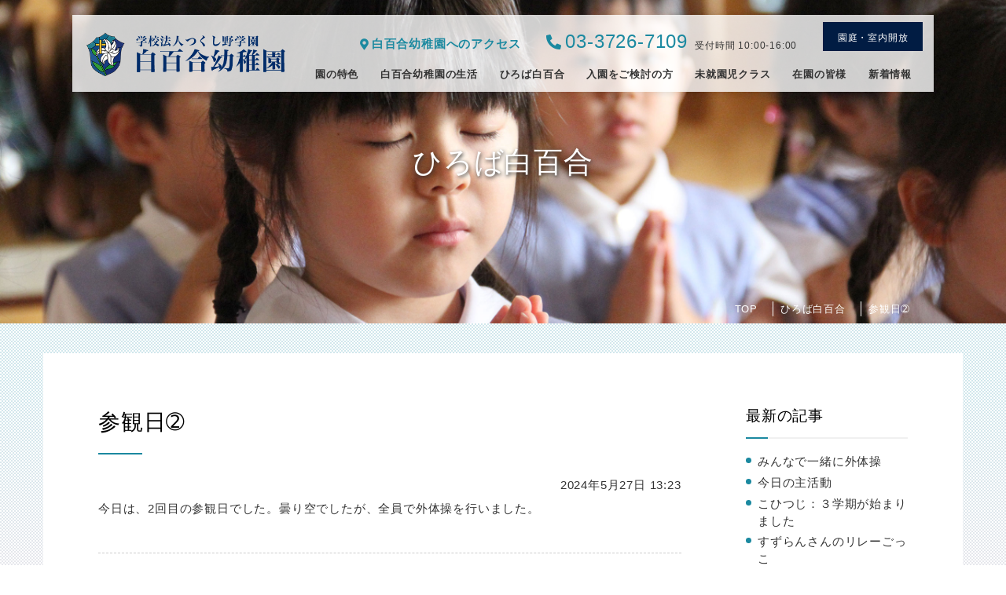

--- FILE ---
content_type: text/html; charset=utf-8
request_url: https://shirayurikg.ed.jp/hiroba/post-346.html
body_size: 4475
content:
<!DOCTYPE html>
<html>
	<head prefix="og: https://ogp.me/ns# fb: https://ogp.me/ns/fb# website: https://ogp.me/ns/website#">
		<meta charset="utf-8">
		<meta http-equiv="X-UA-Compatible" content="IE=edge">
		<meta name="viewport" content="width=device-width, initial-scale=1.0">
		<meta name="format-detection" content="email=no,telephone=no,address=no">
		<title>参観日➁｜ひろば白百合｜学校法人つくし野学園 白百合幼稚園 公式ホームページ</title>
		<meta name="keywords" content="白百合幼稚園,東京都,大田区,幼稚園,カトリック,ひろば白百合">
		<meta name="description" content="参観日➁">
		<meta name="robots" content="index,follow">

		<meta property="og:description" content="参観日➁">
		<meta property="og:title" content="ひろば白百合">
		<meta property="og:image" content="https://shirayurikg.ed.jp/common/img/ogp-image.png">
		<meta property="og:type" content="artcle">
		<meta property="og:url" content="https://shirayurikg.ed.jp/hiroba/post-346.html">

		<link rel="apple-touch-icon" sizes="180x180" href="/common/favicon/apple-touch-icon.png">
		<link rel="icon" type="image/png" sizes="32x32" href="/common/favicon/favicon-32x32.png">
		<link rel="icon" type="image/png" sizes="16x16" href="/common/favicon/favicon-16x16.png">
		<link rel="manifest" href="/common/favicon/site.webmanifest">
		<link rel="mask-icon" href="/common/favicon/safari-pinned-tab.svg" color="#5bbad5">
		<meta name="msapplication-TileColor" content="#da532c">
		<meta name="theme-color" content="#ffffff">
		<script src="https://cdnjs.cloudflare.com/ajax/libs/jquery/3.3.1/jquery.min.js" integrity="sha256-FgpCb/KJQlLNfOu91ta32o/NMZxltwRo8QtmkMRdAu8=" crossorigin="anonymous"></script>
		<link rel="stylesheet" href="https://cdnjs.cloudflare.com/ajax/libs/font-awesome/5.13.0/css/all.min.css" integrity="sha256-h20CPZ0QyXlBuAw7A+KluUYx/3pK+c7lYEpqLTlxjYQ=" crossorigin="anonymous" />
		<link rel="stylesheet" href="https://cdnjs.cloudflare.com/ajax/libs/meyer-reset/2.0/reset.min.css" integrity="sha256-gvEnj2axkqIj4wbYhPjbWV7zttgpzBVEgHub9AAZQD4=" crossorigin="anonymous" />

		<link rel="stylesheet" href="/common/css/blog-style.css" media="screen">
	</head>
	<body id="blogs">
			<header>
			<div id="header-nav">
				<h1 class="logo"><a href="/"><img src="/common/img/logo.png" alt="学校法人つくし野学園 白百合幼稚園"></a></h1>
				<ul class="util-menu">
					<li class="access"><a href="/admission/#sec08">白百合幼稚園へのアクセス</a></li>
					<li class="tel"><a href="tel:03-3726-7109">03-3726-7109</a><span>受付時間 10:00-16:00</span></li>
					<li class="inquiry"><a href="/admission/#sec05">園庭・室内開放</a></li>
				</ul>
				<nav>
					<input type="checkbox" id="menu-navbtn">
					<label id="navibtn" for="menu-navbtn">
						<span>
							<span></span>
							<span></span>
							<span></span>
						</span>
					</label>
					<div class="menu-wrapper">
						<div class="menu-wrapper-scroll">
							<ul class="gnav">
                				<li><a href="/feature/">園の特色</a></li>
                				<li><a href="/life/">白百合幼稚園の生活</a></li>
                				<li><a href="/hiroba/">ひろば白百合</a></li>
                				<li><a href="/admission/">入園をご検討の方</a></li>
                				<li><a href="/kohitsuji/">未就園児クラス</a></li>
                				<li><a href="/parents/">在園の皆様</a></li>
               					<li><a href="/index.html#top-sec03">新着情報</a></li>
							</ul>
						</div>
					</div>
				</nav>
			</div>
		</header>

		<main>
			<div id="hero">
				<h1>ひろば白百合</h1>
				<ul class="breadcrumb">
					<li><a href="/">TOP</a></li>
					<li><a href="/hiroba/">ひろば白百合</a></li>
					<li>参観日➁</li>
				</ul>
			</div><!-- /hero-->

        	<section>
            	<div class="section-body">
            	<div class="section-inner">
					<div class="main">
                    <section class="articleWrap">
    <article class="article">
        <h1 class="blog_tit01"><a href="https://shirayurikg.ed.jp/hiroba/post-346.html">参観日➁</a></h1>
        <div class="article__dateWrap">
          <span class="article__date">2024年5月27日 13:23</span>
          <span class="article__category">
                      </span>
        </div>
      <div class="article__text"><p>今日は、2回目の参観日でした。曇り空でしたが、全員で外体操を行いました。</p><hr/><div class="mt-be-columns col3" style="display: flex"><div class='mt-be-column'><figure class="mt-figure mt-figure-center"><img src="https://shirayurikg.ed.jp/hiroba/.assets/thumbnail/P5270001-320wri.jpg" alt="" width="320" height="240" class="asset asset-image mt-image-center" style="max-width:100%;height:auto;display:block;margin-left:auto;margin-right:auto"/><figcaption>小組さんも上手に並べるようになりました。</figcaption></figure></div><div class='mt-be-column'><figure class="mt-figure mt-figure-center"><img src="https://shirayurikg.ed.jp/hiroba/.assets/thumbnail/P5270005-320wri.jpg" alt="" width="320" height="" class="asset asset-image mt-image-center" style="max-width:100%;height:auto;display:block;margin-left:auto;margin-right:auto"/><figcaption>体操をするのでお友だちとの間を少し開けます。</figcaption></figure></div><div class='mt-be-column'><figure class="mt-figure mt-figure-center"><img src="https://shirayurikg.ed.jp/hiroba/.assets/thumbnail/P5270022-320wri.jpg" alt="" width="320" height="240" class="asset asset-image mt-image-center" style="max-width:100%;height:auto;display:block;margin-left:auto;margin-right:auto"/><figcaption>お母さまたちは、後ろから参観です。</figcaption></figure></div></div><hr/><div class="mt-be-columns col3" style="display: flex"><div class='mt-be-column'><p><img src="https://shirayurikg.ed.jp/hiroba/.assets/thumbnail/P5270019-320wri.jpg" alt="" width="320" height="240" class="asset asset-image mt-image-center" style="max-width:100%;height:auto;display:block;margin-left:auto;margin-right:auto"/></p></div><div class='mt-be-column'><p><img src="https://shirayurikg.ed.jp/hiroba/.assets/thumbnail/P5270021-320wri.jpg" alt="" width="320" height="240" class="asset asset-image mt-image-center" style="max-width:100%;height:auto;display:block;margin-left:auto;margin-right:auto"/></p></div><div class='mt-be-column'><p><img src="https://shirayurikg.ed.jp/hiroba/.assets/thumbnail/P5270007-320wri.jpg" alt="" width="320" height="240" class="asset asset-image mt-image-center" style="max-width:100%;height:auto;display:block;margin-left:auto;margin-right:auto"/></p></div></div><hr/><p>外体操が終わってクラスにもどり朝の会がありました。たんぽぽ組さんの様子です。</p><div class="mt-be-columns col3" style="display: flex"><div class='mt-be-column'><figure class="mt-figure mt-figure-center"><img src="https://shirayurikg.ed.jp/hiroba/.assets/thumbnail/P5270027-320wri.jpg" alt="" width="320" height="240" class="asset asset-image mt-image-center" style="max-width:100%;height:auto;display:block;margin-left:auto;margin-right:auto"/><figcaption>お祈りをする前に手あそびをしていました。</figcaption></figure></div><div class='mt-be-column'><p><img src="https://shirayurikg.ed.jp/hiroba/.assets/thumbnail/P5270028-320wri.jpg" alt="" width="320" height="240" class="asset asset-image mt-image-center" style="max-width:100%;height:auto;display:block;margin-left:auto;margin-right:auto"/></p></div><div class='mt-be-column'><p><img src="https://shirayurikg.ed.jp/hiroba/.assets/thumbnail/P5270029-320wri.jpg" alt="" width="320" height="240" class="asset asset-image mt-image-center" style="max-width:100%;height:auto;display:block;margin-left:auto;margin-right:auto"/></p></div></div><hr/><div class="mt-be-columns col3" style="display: flex"><div class='mt-be-column'><figure class="mt-figure" style="display:inline-block"><img src="https://shirayurikg.ed.jp/hiroba/.assets/thumbnail/P5270039-320wri.jpg" alt="" width="320" height="240" class="asset asset-image" style="max-width:100%;height:auto"/><figcaption>お当番さんは前でお祈りをします。</figcaption></figure></div><div class='mt-be-column'><figure class="mt-figure mt-figure-center"><img src="https://shirayurikg.ed.jp/hiroba/.assets/thumbnail/P5270036-320wri.jpg" alt="" width="320" height="240" class="asset asset-image mt-image-center" style="max-width:100%;height:auto;display:block;margin-left:auto;margin-right:auto"/><figcaption>神さま今日も一日お守りください。</figcaption></figure></div><div class='mt-be-column'><figure class="mt-figure mt-figure-center"><img src="https://shirayurikg.ed.jp/hiroba/.assets/thumbnail/P5270044-320wri.jpg" alt="" width="320" height="240" class="asset asset-image mt-image-center" style="max-width:100%;height:auto;display:block;margin-left:auto;margin-right:auto"/><figcaption>ろうそくに灯した火を消します。</figcaption></figure></div></div><hr/><div class="mt-be-columns col3" style="display: flex"><div class='mt-be-column'><figure class="mt-figure mt-figure-center"><img src="https://shirayurikg.ed.jp/hiroba/.assets/thumbnail/P5270046-320wri.jpg" alt="" width="320" height="240" class="asset asset-image mt-image-center" style="max-width:100%;height:auto;display:block;margin-left:auto;margin-right:auto"/><figcaption>朝のご挨拶。おはようございます。</figcaption></figure></div><div class='mt-be-column'><figure class="mt-figure mt-figure-center"><img src="https://shirayurikg.ed.jp/hiroba/.assets/thumbnail/P5270049-320wri.jpg" alt="" width="320" height="240" class="asset asset-image mt-image-center" style="max-width:100%;height:auto;display:block;margin-left:auto;margin-right:auto"/><figcaption>先生がお名前を呼び元気よくお返事です。そして好きな遊びを発表していました。</figcaption></figure></div><div class='mt-be-column'><p><img src="https://shirayurikg.ed.jp/hiroba/.assets/thumbnail/P5270048-320wri.jpg" alt="" width="320" height="240" class="asset asset-image mt-image-center" style="max-width:100%;height:auto;display:block;margin-left:auto;margin-right:auto"/></p></div></div><hr/><p>子どもたちは、お母さんが来てくれたことが嬉しかったようです。次の参観は、主活動を見ていただくことになっています。子どもたちは、楽しみにしています。</p></div>
    </article>
      <div class="footerNavi">
        <ul>
              <li><a href="https://shirayurikg.ed.jp/hiroba/post-345.html" class="footerNavi__prev">前の記事「マリア祭」</a></li>
              <li><a href="https://shirayurikg.ed.jp/hiroba/post-347.html" class="footerNavi__next">次の記事「中大組さんのお弁当」</a></li>
        </ul>
      </div>
</section>
                	</div>
                	<div class="sidebar">
                    <aside>
  <div class="sidebarWrap">
       <section class="sidebar__module sidebar__latest">
        <h2 class="sidebar__label">最新の記事</h2>
        <ul>
                    <li><a href="https://shirayurikg.ed.jp/hiroba/post-515.html">みんなで一緒に外体操</a></li>
                    <li><a href="https://shirayurikg.ed.jp/hiroba/post-514.html">今日の主活動</a></li>
                    <li><a href="https://shirayurikg.ed.jp/hiroba/3.html">こひつじ：３学期が始まりました</a></li>
                    <li><a href="https://shirayurikg.ed.jp/hiroba/post-513.html">すずらんさんのリレーごっこ</a></li>
                    <li><a href="https://shirayurikg.ed.jp/hiroba/post-512.html">小組さんの商店街お散歩</a></li>
                  </ul>
      </section>
    
                <section class="sidebar__module sidebar__archive">
        <h2 class="sidebar__label">月別アーカイブ</h2>
        <ul>
                <li><a href='https://shirayurikg.ed.jp/hiroba/2026/01/'>2026年1月 (5)</a></li>
                          <li><a href='https://shirayurikg.ed.jp/hiroba/2025/12/'>2025年12月 (12)</a></li>
                          <li><a href='https://shirayurikg.ed.jp/hiroba/2025/11/'>2025年11月 (7)</a></li>
                          <li><a href='https://shirayurikg.ed.jp/hiroba/2025/10/'>2025年10月 (7)</a></li>
                          <li><a href='https://shirayurikg.ed.jp/hiroba/2025/09/'>2025年9月 (9)</a></li>
                          <li><a href='https://shirayurikg.ed.jp/hiroba/2025/07/'>2025年7月 (15)</a></li>
                          <li><a href='https://shirayurikg.ed.jp/hiroba/2025/06/'>2025年6月 (11)</a></li>
                          <li><a href='https://shirayurikg.ed.jp/hiroba/2025/05/'>2025年5月 (11)</a></li>
                          <li><a href='https://shirayurikg.ed.jp/hiroba/2025/04/'>2025年4月 (6)</a></li>
                          <li><a href='https://shirayurikg.ed.jp/hiroba/2025/03/'>2025年3月 (3)</a></li>
                          <li><a href='https://shirayurikg.ed.jp/hiroba/2025/02/'>2025年2月 (15)</a></li>
                          <li><a href='https://shirayurikg.ed.jp/hiroba/2025/01/'>2025年1月 (13)</a></li>
                          <li><a href='https://shirayurikg.ed.jp/hiroba/2024/12/'>2024年12月 (9)</a></li>
                          <li><a href='https://shirayurikg.ed.jp/hiroba/2024/11/'>2024年11月 (15)</a></li>
                          <li><a href='https://shirayurikg.ed.jp/hiroba/2024/10/'>2024年10月 (14)</a></li>
                          <li><a href='https://shirayurikg.ed.jp/hiroba/2024/09/'>2024年9月 (15)</a></li>
                          <li><a href='https://shirayurikg.ed.jp/hiroba/2024/08/'>2024年8月 (8)</a></li>
                          <li><a href='https://shirayurikg.ed.jp/hiroba/2024/07/'>2024年7月 (10)</a></li>
                          <li><a href='https://shirayurikg.ed.jp/hiroba/2024/06/'>2024年6月 (19)</a></li>
                          <li><a href='https://shirayurikg.ed.jp/hiroba/2024/05/'>2024年5月 (21)</a></li>
                          <li><a href='https://shirayurikg.ed.jp/hiroba/2024/04/'>2024年4月 (12)</a></li>
              </ul>
      </section>
          
       
  </div>
</aside>

                	</div>
            	</div>
            	</div>
			</section>

			<div id="f-menu">
				<ul>
					<li class="access"><a href="/admission/#sec08"><span>アクセス</span></a></li>
					<li class="tel"><a href="tel:03-3726-7109"><span>電話</span></a></li>
					<li class="inquiry"><a href="https://cgi2.netty.ne.jp/e-apply/shirayurikg2/app/regist/?query=5c4f6de8dac62f835693ab1ab6a235cb4163a297&course_num=1" target="_blank"><span>お問い合わせ</span></a></li>
				</ul>
			</div>
		</main>
		<footer>
			<div class="footer-inner">
				<p class="mark"><img src="/common/img/mark_foot.png" alt=""></p>
				<p class="name"><span>学校法人つくし野学園</span>白百合幼稚園</p>
				<p class="add">〒145-0064 東京都大田区上池台4-7-5</p>
				<p class="btninq"><a href="https://cgi2.netty.ne.jp/e-apply/shirayurikg2/app/regist/?query=5c4f6de8dac62f835693ab1ab6a235cb4163a297&course_num=1" target="_blank"><span>お問い合わせ</span></a></p>
				<ul class="footer-map">
                	<li><a href="/feature/">園の特色</a></li>
                	<li><a href="/life/">白百合幼稚園の生活</a></li>
                	<li><a href="/hiroba/">ひろば白百合</a></li>
                	<li><a href="/admission/">入園をご検討の方</a></li>
                	<li><a href="/kohitsuji/">未就園児クラス</a></li>
                	<li><a href="/parents/">在園の皆様</a></li>
               		<li><a href="/recruit/">採用情報</a></li>
				</ul>
				<ul class="footer-util">
                	<li><a href="/.assets/gakko-hyoka2023.pdf" target="_blank">学校評価</a></li>
					<li><a href="/admission/#sec08">アクセス</a></li>
					<li><a href="/sitemap.html">サイトマップ</a></li>
					<li><a href="/privacy.html">個人情報保護</a></li>
				</ul>
			</div>
			<p id="copyright">&copy;2022 Shirayuri Kindergarten</p>
		</footer>
		<script src="https://code.jquery.com/jquery-3.6.0.min.js" integrity="sha256-/xUj+3OJU5yExlq6GSYGSHk7tPXikynS7ogEvDej/m4=" crossorigin="anonymous"></script>
		<script type="text/javascript" src="/common/js/jquery-modal-video.min.js"></script>
		<script defer src="/common/js/svgxuse.js"></script>
		<script defer src="/common/js/common.js"></script>
		<link rel="stylesheet" href="https://cdnjs.cloudflare.com/ajax/libs/Swiper/5.4.1/css/swiper.min.css" integrity="sha256-urV1luZ8JPIzBb+88vMT8qwbF8jBbHIrwQ8wTghtCOw=" crossorigin="anonymous" />
		<script src="https://cdnjs.cloudflare.com/ajax/libs/Swiper/5.4.1/js/swiper.min.js" integrity="sha256-xKd8O6CvawXs3b8ZCrfuwN9A0ISCM8bUhJC86L6A8OY=" crossorigin="anonymous" defer></script>
		<script>
		document.addEventListener("DOMContentLoaded", function () {
		  new Swiper(".swiper-container", {
			loop: true,
			autoplay: true,
		  });
		});
		</script>
		<p id="totop"><a href="#"><img src="/common/img/totop.png" alt="PAGE TOP"></a></p>
	</body>
</html>

--- FILE ---
content_type: text/css
request_url: https://shirayurikg.ed.jp/common/css/blog-style.css
body_size: 10631
content:
@charset "UTF-8";
/*////////////////////////////////////////////////////
//mixin
/*/
/*opacity 例：@include opacity(0.8);*/
/*box-shadow（ボックスシャドウ）*/
/*中央寄せ $direction x：横方向 y：縦方向 xy：縦横方向*/
/* 相対サイズ計算式 */
/*! destyle.css v2.0.2 | MIT License | https://github.com/nicolas-cusan/destyle.css */
/* Reset box-model and set borders */
/* ============================================ */
*,
::before,
::after {
  box-sizing: border-box;
  border-style: solid;
  border-width: 0;
}

/* Document */
/* ============================================ */
/**
 * 1. Correct the line height in all browsers.
 * 2. Prevent adjustments of font size after orientation changes in iOS.
 * 3. Remove gray overlay on links for iOS.
 */
html {
  line-height: 1.15;
  /* 1 */
  -webkit-text-size-adjust: 100%;
  /* 2 */
  -webkit-tap-highlight-color: transparent;
  /* 3*/
}

/* Sections */
/* ============================================ */
/**
 * Remove the margin in all browsers.
 */
body {
  margin: 0;
}

/**
 * Render the `main` element consistently in IE.
 */
main {
  display: block;
}

/* Vertical rhythm */
/* ============================================ */
p,
table,
blockquote,
address,
pre,
iframe,
form,
figure,
dl {
  margin: 0;
}

/* Headings */
/* ============================================ */
h1,
h2,
h3,
h4,
h5,
h6 {
  font-size: inherit;
  line-height: inherit;
  font-weight: inherit;
  margin: 0;
}

/* Lists (enumeration) */
/* ============================================ */
ul,
ol {
  margin: 0;
  padding: 0;
  list-style: none;
}

/* Lists (definition) */
/* ============================================ */
dt {
  font-weight: bold;
}

dd {
  margin-left: 0;
}

/* Grouping content */
/* ============================================ */
/**
 * 1. Add the correct box sizing in Firefox.
 * 2. Show the overflow in Edge and IE.
 */
hr {
  box-sizing: content-box;
  /* 1 */
  height: 0;
  /* 1 */
  overflow: visible;
  /* 2 */
  border-top-width: 1px;
  margin: 0;
  clear: both;
  color: inherit;
}

/**
 * 1. Correct the inheritance and scaling of font size in all browsers.
 * 2. Correct the odd `em` font sizing in all browsers.
 */
pre {
  font-family: monospace, monospace;
  /* 1 */
  font-size: inherit;
  /* 2 */
}

address {
  font-style: inherit;
}

/* Text-level semantics */
/* ============================================ */
/**
 * Remove the gray background on active links in IE 10.
 */
a {
  background-color: transparent;
  text-decoration: none;
  color: inherit;
}

/**
 * 1. Remove the bottom border in Chrome 57-
 * 2. Add the correct text decoration in Chrome, Edge, IE, Opera, and Safari.
 */
abbr[title] {
  text-decoration: underline;
  /* 2 */
  text-decoration: underline dotted;
  /* 2 */
}

/**
 * Add the correct font weight in Chrome, Edge, and Safari.
 */
b,
strong {
  font-weight: bolder;
}

/**
 * 1. Correct the inheritance and scaling of font size in all browsers.
 * 2. Correct the odd `em` font sizing in all browsers.
 */
code,
kbd,
samp {
  font-family: monospace, monospace;
  /* 1 */
  font-size: inherit;
  /* 2 */
}

/**
 * Add the correct font size in all browsers.
 */
small {
  font-size: 80%;
}

/**
 * Prevent `sub` and `sup` elements from affecting the line height in
 * all browsers.
 */
sub,
sup {
  font-size: 75%;
  line-height: 0;
  position: relative;
  vertical-align: baseline;
}

sub {
  bottom: -0.25em;
}

sup {
  top: -0.5em;
}

/* Embedded content */
/* ============================================ */
/**
 * Prevent vertical alignment issues.
 */
img,
embed,
object,
iframe {
  vertical-align: bottom;
}

/* Forms */
/* ============================================ */
/**
 * Reset form fields to make them styleable
 */
button,
input,
optgroup,
select,
textarea {
  -webkit-appearance: none;
  appearance: none;
  vertical-align: middle;
  color: inherit;
  font: inherit;
  background: transparent;
  padding: 0;
  margin: 0;
  outline: 0;
  border-radius: 0;
  text-align: inherit;
}

/**
 * Reset radio and checkbox appearance to preserve their look in iOS.
 */
[type=checkbox] {
  -webkit-appearance: checkbox;
  appearance: checkbox;
}

[type=radio] {
  -webkit-appearance: radio;
  appearance: radio;
}

/**
 * Show the overflow in IE.
 * 1. Show the overflow in Edge.
 */
button,
input {
  /* 1 */
  overflow: visible;
}

/**
 * Remove the inheritance of text transform in Edge, Firefox, and IE.
 * 1. Remove the inheritance of text transform in Firefox.
 */
button,
select {
  /* 1 */
  text-transform: none;
}

/**
 * Correct the inability to style clickable types in iOS and Safari.
 */
button,
[type=button],
[type=reset],
[type=submit] {
  cursor: pointer;
  -webkit-appearance: none;
  appearance: none;
}

button[disabled],
[type=button][disabled],
[type=reset][disabled],
[type=submit][disabled] {
  cursor: default;
}

/**
 * Remove the inner border and padding in Firefox.
 */
button::-moz-focus-inner,
[type=button]::-moz-focus-inner,
[type=reset]::-moz-focus-inner,
[type=submit]::-moz-focus-inner {
  border-style: none;
  padding: 0;
}

/**
 * Restore the focus styles unset by the previous rule.
 */
button:-moz-focusring,
[type=button]:-moz-focusring,
[type=reset]:-moz-focusring,
[type=submit]:-moz-focusring {
  outline: 1px dotted ButtonText;
}

/**
 * Remove arrow in IE10 & IE11
 */
select::-ms-expand {
  display: none;
}

/**
 * Remove padding
 */
option {
  padding: 0;
}

/**
 * Reset to invisible
 */
fieldset {
  margin: 0;
  padding: 0;
  min-width: 0;
}

/**
 * 1. Correct the text wrapping in Edge and IE.
 * 2. Correct the color inheritance from `fieldset` elements in IE.
 * 3. Remove the padding so developers are not caught out when they zero out
 *    `fieldset` elements in all browsers.
 */
legend {
  color: inherit;
  /* 2 */
  display: table;
  /* 1 */
  max-width: 100%;
  /* 1 */
  padding: 0;
  /* 3 */
  white-space: normal;
  /* 1 */
}

/**
 * Add the correct vertical alignment in Chrome, Firefox, and Opera.
 */
progress {
  vertical-align: baseline;
}

/**
 * Remove the default vertical scrollbar in IE 10+.
 */
textarea {
  overflow: auto;
}

/**
 * Correct the cursor style of increment and decrement buttons in Chrome.
 */
[type=number]::-webkit-inner-spin-button,
[type=number]::-webkit-outer-spin-button {
  height: auto;
}

/**
 * 1. Correct the outline style in Safari.
 */
[type=search] {
  outline-offset: -2px;
  /* 1 */
}

/**
 * Remove the inner padding in Chrome and Safari on macOS.
 */
[type=search]::-webkit-search-decoration {
  -webkit-appearance: none;
}

/**
 * 1. Correct the inability to style clickable types in iOS and Safari.
 * 2. Change font properties to `inherit` in Safari.
 */
::-webkit-file-upload-button {
  -webkit-appearance: button;
  /* 1 */
  font: inherit;
  /* 2 */
}

/**
 * Clickable labels
 */
label[for] {
  cursor: pointer;
}

/* Interactive */
/* ============================================ */
/*
 * Add the correct display in Edge, IE 10+, and Firefox.
 */
details {
  display: block;
}

/*
 * Add the correct display in all browsers.
 */
summary {
  display: list-item;
}

/*
 * Remove outline for editable content.
 */
[contenteditable] {
  outline: none;
}

/* Table */
/* ============================================ */
table {
  border-collapse: collapse;
  border-spacing: 0;
}

caption {
  text-align: left;
}

td,
th {
  vertical-align: top;
  padding: 0;
}

th {
  text-align: left;
  font-weight: bold;
}

/* Misc */
/* ============================================ */
/**
 * Add the correct display in IE 10+.
 */
template {
  display: none;
}

/**
 * Add the correct display in IE 10.
 */
[hidden] {
  display: none;
}

/* ------------------------------------------------
  フォント・文字サイズ設定
------------------------------------------------ */
html {
  font-size: 62.5%;
}

body {
  /*font size自動調整をきる*/
  -webkit-text-size-adjust: 100%;
  -moz-text-size-adjust: 100%;
  -ms-text-size-adjust: 100%;
  -o-text-size-adjust: 100%;
  text-size-adjust: 100%;
  font-family: "游ゴシック体", YuGothic, "游ゴシック Medium", "Yu Gothic Medium", "メイリオ", Meiryo, "ヒラギノ角ゴ Pro W3", "Hiragino Kaku Gothic Pro", Osaka, "ＭＳ Ｐゴシック", Arial, Helvetica, Verdana, sans-serif;
  font-size: 16px;
  font-size: 1.6rem;
  line-height: 1.2;
  color: #333333;
}
@media only screen and (max-width: 767px) {
  body {
    font-size: 12px;
    font-size: 1.2rem;
  }
}

::selection {
  background-color: #1b89a0;
  color: #fff;
}

::-moz-selection {
  background-color: #1b89a0;
  color: #fff;
}

/* ------------------------------------------------
  ベースフォント指定
------------------------------------------------ */
body {
  font-family: Meiryo, "メイリオ", Hiragino Kaku Gothic ProN, "ヒラギノ角ゴ ProN", Hiragino Kaku Gothic Pro, "ヒラギノ角ゴ Pro", sans-serif;
  letter-spacing: 0.05em;
}

/* ------------------------------------------------
  デバイスごとの表示切り分け
------------------------------------------------ */
.only-sp {
  display: none !important;
}
@media only screen and (max-width: 767px) {
  .only-sp {
    display: block !important;
  }
}

.only-pc {
  display: none !important;
}
@media print, screen and (min-width: 1100px) {
  .only-pc {
    display: block !important;
  }
}

.only-tablet {
  display: none !important;
}
@media only screen and (min-width: 768px) and (max-width: 1099px) {
  .only-tablet {
    display: block !important;
  }
}

@media only screen and (max-width: 767px) {
  .no-sp {
    display: none !important;
  }
}

@media print, screen and (min-width: 1100px) {
  .no-pc {
    display: none !important;
  }
}

@media only screen and (min-width: 768px) and (max-width: 1099px) {
  .no-tablet {
    display: none !important;
  }
}

/* ------------------------------------------------
	svg sprite
------------------------------------------------ */
.icon {
  display: inline-block;
  width: 1em;
  height: 1.1em;
  stroke-width: 0;
  stroke: currentColor;
  fill: currentColor;
}

/* ------------------------------------------------
	tel
------------------------------------------------ */
@media print, screen and (min-width: 768px) {
  a[href*="tel:"] {
    pointer-events: none;
    cursor: default;
    text-decoration: none;
  }
}
/* ------------------------------------------------
	utility margin class
------------------------------------------------ */
.mt0 {
  margin-top: 0 !important;
}

.mt5 {
  margin-top: 5px !important;
}

.mt10 {
  margin-top: 10px !important;
}

.mt15 {
  margin-top: 15px !important;
}

.mt20 {
  margin-top: 20px !important;
}

.mt25 {
  margin-top: 25px !important;
}

.mt30 {
  margin-top: 30px !important;
}

.mt35 {
  margin-top: 35px !important;
}

.mt40 {
  margin-top: 40px !important;
}

.mt45 {
  margin-top: 45px !important;
}

.mt50 {
  margin-top: 50px !important;
}

.mt55 {
  margin-top: 55px !important;
}

.mt60 {
  margin-top: 60px !important;
}

.mt65 {
  margin-top: 65px !important;
}

.mt70 {
  margin-top: 70px !important;
}

.mt75 {
  margin-top: 75px !important;
}

.mt80 {
  margin-top: 80px !important;
}

.mt85 {
  margin-top: 85px !important;
}

.mt90 {
  margin-top: 90px !important;
}

.mt95 {
  margin-top: 95px !important;
}

.mt100 {
  margin-top: 100px !important;
}

.mt110 {
  margin-top: 110px !important;
}

.mb0 {
  margin-bottom: 0 !important;
}

.mb5 {
  margin-bottom: 5px !important;
}

.mb10 {
  margin-bottom: 10px !important;
}

.mb15 {
  margin-bottom: 15px !important;
}

.mb20 {
  margin-bottom: 20px !important;
}

.mb25 {
  margin-bottom: 25px !important;
}

.mb30 {
  margin-bottom: 30px !important;
}

.mb35 {
  margin-bottom: 35px !important;
}

.mb40 {
  margin-bottom: 40px !important;
}

.mb45 {
  margin-bottom: 45px !important;
}

.mb50 {
  margin-bottom: 50px !important;
}

.mb55 {
  margin-bottom: 55px !important;
}

.mb60 {
  margin-bottom: 60px !important;
}

.mb65 {
  margin-bottom: 65px !important;
}

.mb70 {
  margin-bottom: 70px !important;
}

.mb75 {
  margin-bottom: 75px !important;
}

.mb80 {
  margin-bottom: 80px !important;
}

.mb85 {
  margin-bottom: 85px !important;
}

.mb90 {
  margin-bottom: 90px !important;
}

.mb95 {
  margin-bottom: 95px !important;
}

.mb100 {
  margin-bottom: 100px !important;
}

.ml0 {
  margin-left: 0 !important;
}

.ml5 {
  margin-left: 5px !important;
}

.ml10 {
  margin-left: 10px !important;
}

.ml15 {
  margin-left: 15px !important;
}

.ml20 {
  margin-left: 20px !important;
}

.ml25 {
  margin-left: 25px !important;
}

.ml30 {
  margin-left: 30px !important;
}

.ml35 {
  margin-left: 35px !important;
}

.ml40 {
  margin-left: 40px !important;
}

.ml45 {
  margin-left: 45px !important;
}

.ml50 {
  margin-left: 50px !important;
}

.ml55 {
  margin-left: 55px !important;
}

.ml60 {
  margin-left: 60px !important;
}

.ml65 {
  margin-left: 65px !important;
}

.ml70 {
  margin-left: 70px !important;
}

.ml75 {
  margin-left: 75px !important;
}

.ml80 {
  margin-left: 80px !important;
}

.ml85 {
  margin-left: 85px !important;
}

.ml90 {
  margin-left: 90px !important;
}

.ml95 {
  margin-left: 95px !important;
}

.ml100 {
  margin-left: 100px !important;
}

.mr0 {
  margin-right: 0 !important;
}

.mr5 {
  margin-right: 5px !important;
}

.mr10 {
  margin-right: 10px !important;
}

.mr15 {
  margin-right: 15px !important;
}

.mr20 {
  margin-right: 20px !important;
}

.mr25 {
  margin-right: 25px !important;
}

.mr30 {
  margin-right: 30px !important;
}

.mr35 {
  margin-right: 35px !important;
}

.mr40 {
  margin-right: 40px !important;
}

.mr45 {
  margin-right: 45px !important;
}

.mr50 {
  margin-right: 50px !important;
}

.mr55 {
  margin-right: 55px !important;
}

.mr60 {
  margin-right: 60px !important;
}

.mr65 {
  margin-right: 65px !important;
}

.mr70 {
  margin-right: 70px !important;
}

.mr75 {
  margin-right: 75px !important;
}

.mr80 {
  margin-right: 80px !important;
}

.mr85 {
  margin-right: 85px !important;
}

.mr90 {
  margin-right: 90px !important;
}

.mr95 {
  margin-right: 95px !important;
}

.mr100 {
  margin-right: 100px !important;
}

.pt0 {
  padding-top: 0 !important;
}

.alignC {
  text-align: center !important;
}

.alignR {
  text-align: right !important;
}

.alignL {
  text-align: left !important;
}

/* ------------------------------------------------
  ヘッダー・グローバルナビPC
------------------------------------------------ */
@media print, screen and (min-width: 1100px) {
  header {
    position: fixed;
    top: 1.4641288433vw;
    left: 7.1742313324vw;
    width: 85.6515373353vw;
    background-color: rgba(255, 255, 255, 0.8);
    box-shadow: 0 0 7px 3px rgba(0, 0, 0, 0.09);
    z-index: 999;
  }
}
@media print, screen and (min-width: 1100px) and (min-width: 1367px) {
  header {
    top: 20px;
    left: 50%;
    transform: translateX(-50%);
    width: 1170px;
  }
}
@media print, screen and (min-width: 1100px) {
  header #header-nav {
    position: relative;
    width: 100%;
  }
  header #header-nav input, header #header-nav label {
    display: none;
  }
  header #header-nav h1.logo {
    position: absolute;
    top: 50%;
    transform: translateY(-50%);
    left: 1.0980966325vw;
    max-width: 20.4978038067vw;
  }
}
@media print, screen and (min-width: 1100px) and (min-width: 1367px) {
  header #header-nav h1.logo {
    left: 15px;
    max-width: 280px;
  }
}
@media print, screen and (min-width: 1100px) {
  header #header-nav h1.logo img {
    max-width: 100%;
  }
}
@media print, screen and (min-width: 1100px) {
  header #header-nav ul.util-menu {
    position: absolute;
    top: 0.7320644217vw;
    right: 1.0980966325vw;
    display: flex;
    align-items: flex-end;
    font-size: 1.1713030747vw;
    color: #1b89a0;
  }
}
@media print, screen and (min-width: 1100px) and (min-width: 1367px) {
  header #header-nav ul.util-menu {
    top: 10px;
    right: 15px;
    font-size: 16px;
  }
}
@media print, screen and (min-width: 1100px) {
  header #header-nav ul.util-menu li {
    padding-right: 2.5622254758vw;
    position: relative;
  }
}
@media print, screen and (min-width: 1100px) and (min-width: 1367px) {
  header #header-nav ul.util-menu li {
    padding-right: 35px;
  }
}
@media print, screen and (min-width: 1100px) {
  header #header-nav ul.util-menu li.access {
    padding-left: 1em;
    background: url(/common/img/icon-marker.png) no-repeat left center;
    font-weight: bold;
  }
  header #header-nav ul.util-menu li.access a:after {
    position: absolute;
    bottom: 0;
    left: 50%;
    content: "";
    width: 0;
    height: 1px;
    background-color: #1b89a0;
    transition: 0.3s;
    transform: translateX(-50%);
  }
  header #header-nav ul.util-menu li.access a:hover:after {
    width: 100%;
  }
  header #header-nav ul.util-menu li.access a:hover {
    color: #011C43;
  }
}
@media print, screen and (min-width: 1100px) {
  header #header-nav ul.util-menu li.tel {
    display: flex;
    align-items: flex-end;
    font-size: 1.9033674963vw;
    padding-left: 1em;
    background: url(/common/img/icon-phone.png) no-repeat left center;
  }
}
@media print, screen and (min-width: 1100px) and (min-width: 1367px) {
  header #header-nav ul.util-menu li.tel {
    font-size: 26px;
  }
}
@media print, screen and (min-width: 1100px) {
  header #header-nav ul.util-menu li.tel a {
    font-family: Arial, Helvetica, sans-serif;
    line-height: 1;
  }
}
@media print, screen and (min-width: 1100px) {
  header #header-nav ul.util-menu li.tel span {
    color: #333333;
    display: inline-block;
    font-size: 0.9516837482vw;
    margin-left: 0.7320644217vw;
  }
}
@media print, screen and (min-width: 1100px) and (min-width: 1367px) {
  header #header-nav ul.util-menu li.tel span {
    font-size: 13px;
    margin-left: 10px;
  }
}
@media print, screen and (min-width: 1100px) {
  header #header-nav ul.util-menu li.inquiry {
    background-color: #011C43;
    color: #fff;
    padding-right: 0;
  }
  header #header-nav ul.util-menu li.inquiry a {
    display: block;
    padding: 1.0980966325vw 1.4641288433vw 0.878477306vw;
    font-size: 0.9516837482vw;
    text-align: center;
    line-height: 1;
  }
}
@media print, screen and (min-width: 1100px) and (min-width: 1367px) {
  header #header-nav ul.util-menu li.inquiry a {
    padding: 15px 20px 10px;
    font-size: 13px;
  }
}
@media print, screen and (min-width: 1100px) and (min-width: 1100px) {
  header #header-nav ul.util-menu li.inquiry:hover {
    background-color: #1b89a0;
  }
}
@media print, screen and (min-width: 1100px) {
  header #header-nav ul.util-menu li a {
    transition: all 0.5s ease;
    position: relative;
    display: inline-block;
  }
}
@media print, screen and (min-width: 1100px) {
  header #header-nav nav {
    padding-top: 5.1244509517vw;
    padding-left: 24.1581259151vw;
    padding-bottom: 1.0980966325vw;
    padding-right: 2.196193265vw;
    z-index: 990;
  }
}
@media print, screen and (min-width: 1100px) and (min-width: 1367px) {
  header #header-nav nav {
    padding-top: 70px;
    padding-left: 330px;
    padding-bottom: 15px;
    padding-right: 30px;
  }
}
@media print, screen and (min-width: 1100px) {
  header #header-nav nav ul.gnav {
    display: flex;
    justify-content: space-between;
  }
  header #header-nav nav ul.gnav li a {
    font-size: 1.0248901903vw;
    color: #333333;
    font-weight: bold;
    transition: all 0.5s ease;
    position: relative;
    display: inline-block;
  }
}
@media print, screen and (min-width: 1100px) and (min-width: 1367px) {
  header #header-nav nav ul.gnav li a {
    font-size: 14px;
  }
}
@media print, screen and (min-width: 1100px) {
  header #header-nav nav ul.gnav li a:after {
    position: absolute;
    bottom: 0;
    left: 50%;
    content: "";
    width: 0;
    height: 1px;
    background-color: #1b89a0;
    transition: 0.3s;
    transform: translateX(-50%);
  }
}
@media print, screen and (min-width: 1100px) {
  header #header-nav nav ul.gnav li a:hover:after {
    width: 100%;
  }
}
@media print, screen and (min-width: 1100px) {
  header #header-nav nav ul.gnav li a:hover {
    color: #000000;
  }
}
/* ------------------------------------------------
  グローバルナビTablet＆SP
------------------------------------------------ */
@media print, screen and (max-width: 1099px) {
  header {
    position: fixed;
    top: 0;
    left: 0;
    width: 100vw;
    background-color: rgba(255, 255, 255, 0.8);
    z-index: 999;
    box-shadow: 0px 3px 3px -3px rgba(50, 50, 50, 0.2);
    height: 10.1333333333vw;
  }
  header #header-nav .logo {
    position: absolute;
    top: 50%;
    left: 50%;
    transform: translate(-50%, -50%);
    width: 36.6666666667vw;
  }
  header #header-nav .logo a img {
    width: 100%;
  }
  header #header-nav .util-menu {
    display: none;
  }
  header #header-nav #menu-navbtn {
    display: none;
  }
  header #header-nav #navibtn {
    position: absolute;
    top: 0;
    right: 0;
  }
  header #header-nav #navibtn > span {
    position: relative;
    margin-right: 2.6666666667vw;
  }
  header #header-nav #navibtn > span span:nth-child(-n+3) {
    position: absolute;
    right: 0;
    display: block;
    height: 0.5333333333vw;
    background-color: #1b89a0;
    border-radius: 4px;
    transition: all 0.5s;
  }
  header #header-nav #navibtn > span span:nth-child(1) {
    width: 8vw;
    top: 2.9333333333vw;
  }
  header #header-nav #navibtn > span span:nth-child(2) {
    width: 5.7333333333vw;
    top: 5.2vw;
  }
  header #header-nav #navibtn > span span:nth-child(3) {
    width: 5.7333333333vw;
    top: 7.4666666667vw;
  }
  header #header-nav #menu-navbtn:checked ~ #navibtn > span span:nth-child(1) {
    width: 8vw;
    transform: translateY(2.2vw) rotate(-45deg);
  }
  header #header-nav #menu-navbtn:checked ~ #navibtn > span span:nth-child(2) {
    opacity: 0;
  }
  header #header-nav #menu-navbtn:checked ~ #navibtn > span span:nth-child(3) {
    width: 8vw;
    transform: translateY(-2.2vw) rotate(45deg);
  }
  header #header-nav #menu-navbtn:checked ~ .menu-wrapper {
    height: 100%;
  }
  header #header-nav #menu-navbtn:checked ~ .menu-wrapper .menu-wrapper-scroll {
    height: 100%;
  }
  header #header-nav .menu-wrapper {
    position: fixed;
    top: 0;
    left: 0;
    margin-top: 10vw;
    height: 0;
    background: rgba(34, 34, 34, 0.6);
    transition: all 0.5s;
    width: 100%;
  }
  header #header-nav .menu-wrapper .menu-wrapper-scroll {
    height: 0;
    overflow-y: scroll;
    transition: all 0.5s;
    background-color: #011C43;
  }
  header #header-nav .menu-wrapper .menu-wrapper-scroll .gnav li {
    padding: 2.9282576867vw 0;
    color: #fff;
    border-bottom: 1px solid #fff;
    text-align: center;
  }
  header #header-nav .menu-wrapper .menu-wrapper-scroll .gnav li a {
    font-size: 3.6603221083vw;
  }
}
/* ------------------------------------------------
  FooterTablet＆PC
------------------------------------------------ */
@media print, screen and (min-width: 768px) {
  footer {
    position: relative;
    background: url(/common/img/footer-bg-pc.jpg);
    background-size: cover;
    line-height: 1;
  }
  footer .footer-inner {
    padding: 4.7584187408vw 0 5.4904831625vw;
    margin: 0 auto;
    text-align: center;
    color: #fff;
    max-width: 1024px;
  }
}
@media print, screen and (min-width: 768px) and (min-width: 1367px) {
  footer .footer-inner {
    width: 1024px;
    padding: 65px 0 75px;
  }
}
@media print, screen and (min-width: 768px) {
  footer .footer-inner .mark {
    width: 3.6603221083vw;
    margin: 0 auto 0.7320644217vw;
  }
}
@media print, screen and (min-width: 768px) and (min-width: 1367px) {
  footer .footer-inner .mark {
    width: 50px;
    margin: 0 auto 10px;
  }
}
@media print, screen and (min-width: 768px) {
  footer .footer-inner .mark img {
    width: 100%;
  }
}
@media print, screen and (min-width: 768px) {
  footer .footer-inner .name {
    font-size: 2.196193265vw;
    margin-bottom: 1.9765739385vw;
  }
}
@media print, screen and (min-width: 768px) and (min-width: 1367px) {
  footer .footer-inner .name {
    font-size: 30px;
    margin-bottom: 27px;
  }
}
@media print, screen and (min-width: 768px) {
  footer .footer-inner .name span {
    font-size: 1.1713030747vw;
    display: block;
    margin-bottom: 0.7320644217vw;
  }
}
@media print, screen and (min-width: 768px) and (min-width: 1367px) {
  footer .footer-inner .name span {
    font-size: 16px;
    margin-bottom: 10px;
  }
}
@media print, screen and (min-width: 768px) {
  footer .footer-inner .add {
    font-size: 1.1713030747vw;
    margin-bottom: 1.8301610542vw;
  }
}
@media print, screen and (min-width: 768px) and (min-width: 1367px) {
  footer .footer-inner .add {
    font-size: 16px;
    margin-bottom: 25px;
  }
}
@media print, screen and (min-width: 768px) {
  footer .footer-inner .btninq {
    margin-bottom: 3.6603221083vw;
  }
}
@media print, screen and (min-width: 768px) and (min-width: 1367px) {
  footer .footer-inner .btninq {
    margin-bottom: 50px;
  }
}
@media print, screen and (min-width: 768px) {
  footer .footer-inner .btninq a {
    display: inline-block;
    padding: 0.878477306vw 6.588579795vw;
    border: 1px solid #fff;
    font-size: 1.0248901903vw;
  }
}
@media print, screen and (min-width: 768px) and (min-width: 1367px) {
  footer .footer-inner .btninq a {
    padding: 12px 90px;
    font-size: 14px;
  }
}
@media print, screen and (min-width: 768px) {
  footer .footer-inner .btninq a span {
    display: inline-block;
    padding-left: 1.5em;
    background: url(/common/img/icon-mail.png) no-repeat left 50%;
  }
}
@media print, screen and (min-width: 768px) and (min-width: 1100px) {
  footer .footer-inner .btninq a:hover {
    background-color: #011C43;
  }
}
@media print, screen and (min-width: 768px) {
  footer .footer-inner .footer-map {
    display: flex;
    justify-content: space-between;
    margin-bottom: 2.196193265vw;
    font-size: 1.1713030747vw;
  }
}
@media print, screen and (min-width: 768px) and (min-width: 1367px) {
  footer .footer-inner .footer-map {
    margin-bottom: 30px;
    font-size: 16px;
  }
}
@media only screen and (min-width: 768px) and (min-width: 768px) and (max-width: 1099px) {
  footer .footer-inner .footer-map {
    width: 90%;
    margin: 0 auto 2.7297543221vw;
    font-size: 1.4558689718vw;
  }
}
@media print, screen and (min-width: 768px) {
  footer .footer-inner .footer-map a:before {
    content: url(/common/img/footer-menu-arrow-pc.png);
    margin-right: 0.7320644217vw;
  }
}
@media print, screen and (min-width: 768px) and (min-width: 1367px) {
  footer .footer-inner .footer-map a:before {
    margin-right: 10px;
  }
}
@media print, screen and (min-width: 768px) {
  footer .footer-inner .footer-util {
    display: flex;
    justify-content: center;
  }
  footer .footer-inner .footer-util li {
    border-right: 1px solid #fff;
  }
  footer .footer-inner .footer-util li:last-child {
    border-right: none;
  }
  footer .footer-inner .footer-util li a {
    padding: 0 0.878477306vw;
    font-size: 1.0248901903vw;
  }
}
@media print, screen and (min-width: 768px) and (min-width: 1367px) {
  footer .footer-inner .footer-util li a {
    padding: 0 12px;
    font-size: 14px;
  }
}
/* ------------------------------------------------
  FooterSP
------------------------------------------------ */
@media only screen and (max-width: 767px) {
  footer {
    position: relative;
    background: url(/common/img/footer-bg-sp.jpg);
    background-size: cover;
    line-height: 1;
  }
  footer .footer-inner {
    width: 100%;
    padding: 10.6666666667vw 6.6666666667vw;
    margin: 0 auto;
    text-align: center;
    color: #fff;
  }
  footer .footer-inner .mark {
    width: 10vw;
    margin: 0 auto 2.4vw;
  }
  footer .footer-inner .mark img {
    width: 100%;
  }
  footer .footer-inner .name {
    font-size: 6.1333333333vw;
    margin-bottom: 3.6vw;
  }
  footer .footer-inner .name span {
    font-size: 3.4666666667vw;
    display: block;
    margin-bottom: 0.6666666667vw;
  }
  footer .footer-inner .add {
    font-size: 3.4666666667vw;
    margin-bottom: 6.6666666667vw;
  }
  footer .footer-inner .btninq {
    margin-bottom: 10.6666666667vw;
  }
  footer .footer-inner .btninq a {
    display: inline-block;
    width: 100%;
    padding: 5.0666666667vw 0;
    border: 1px solid #fff;
  }
  footer .footer-inner .btninq a span {
    display: inline-block;
    padding-left: 2em;
    font-size: 4.4vw;
    background: url(/common/img/icon-mail.png) no-repeat left center;
  }
  footer .footer-inner .footer-map {
    display: flex;
    flex-wrap: wrap;
    justify-content: space-between;
    margin-bottom: 6.6666666667vw;
    text-align: left;
  }
  footer .footer-inner .footer-map li {
    width: 50%;
    margin-bottom: 4vw;
  }
  footer .footer-inner .footer-map li a {
    font-size: 3.7333333333vw;
  }
  footer .footer-inner .footer-map li a:before {
    content: url(/common/img/footer-menu-arrow-pc.png);
    margin-right: 4vw;
  }
  footer .footer-inner .footer-util {
    display: flex;
    justify-content: center;
  }
  footer .footer-inner .footer-util li {
    border-right: 1px solid #fff;
  }
  footer .footer-inner .footer-util li:last-child {
    border-right: none;
  }
  footer .footer-inner .footer-util li a {
    padding: 0 2.6666666667vw;
    font-size: 3.2vw;
  }
}
/* ------------------------------------------------
  copyright
------------------------------------------------ */
#copyright {
  background-color: #20515d;
  color: #fff;
  font-size: 0.7320644217vw;
  font-family: "Yu Gothic", "游ゴシック", YuGothic, "游ゴシック体", "ヒラギノ角ゴ Pro W3", "メイリオ", sans-serif;
  text-align: center;
  padding: 0.878477306vw 0 0.7320644217vw;
}
@media print, screen and (min-width: 1367px) {
  #copyright {
    font-size: 10px;
    padding: 12px 0 10px;
  }
}
@media only screen and (max-width: 767px) {
  #copyright {
    font-size: 1.3333333333vw;
  }
}

/* ------------------------------------------------
  totop
------------------------------------------------ */
#totop {
  width: 3.3674963397vw;
  height: 3.3674963397vw;
  background-color: #fff;
  border: 1px solid #1b89a0;
  position: fixed;
  right: 7.1742313324vw;
  bottom: 44px;
  z-index: 100;
}
@media print, screen and (min-width: 1367px) {
  #totop {
    width: 46px;
    height: 46px;
  }
}
@media only screen and (max-width: 767px) {
  #totop {
    width: 10.6666666667vw;
    height: 10.6666666667vw;
  }
}
@media print, screen and (min-width: 1367px) {
  #totop {
    right: 98px;
  }
}
@media only screen and (max-width: 767px) {
  #totop {
    right: 2.6666666667vw;
    bottom: 5.8666666667vw;
  }
}
#totop a {
  width: 100%;
  height: 100%;
  display: block;
  text-align: center;
  position: relative;
}
#totop a img {
  position: absolute;
  top: 50%;
  left: 50%;
  transform: translate(-50%, -50%);
}

/* ------------------------------------------------
  floating menu SP only
------------------------------------------------ */
@media print, screen and (min-width: 1100px) {
  #f-menu {
    display: none;
  }
}
@media print, screen and (max-width: 1099px) {
  #f-menu {
    position: fixed;
    bottom: 0;
    left: 0;
    width: 100%;
    z-index: 1000;
    background-color: #eeeeee;
  }
}
@media only screen and (max-width: 1099px) and (max-width: 767px) {
  #f-menu {
    padding: 0.6666666667vw 6.6666666667vw;
  }
}
@media only screen and (max-width: 1099px) and (min-width: 768px) and (max-width: 1099px) {
  #f-menu {
    padding: 0.4549590537vw 4.5495905369vw;
  }
}
@media print, screen and (max-width: 1099px) {
  #f-menu ul {
    display: flex;
    justify-content: space-between;
  }
  #f-menu ul li {
    width: 32%;
    background-color: #fff;
    text-align: center;
  }
  #f-menu ul li a {
    display: block;
    width: 100%;
    height: 100%;
    color: #1b89a0;
    font-weight: bold;
  }
}
@media only screen and (max-width: 1099px) and (max-width: 767px) {
  #f-menu ul li a {
    padding: 2.9333333333vw 0;
    font-size: 3.2vw;
  }
}
@media only screen and (max-width: 1099px) and (min-width: 768px) and (max-width: 1099px) {
  #f-menu ul li a {
    padding: 2.0018198362vw 0;
    font-size: 2.1838034577vw;
  }
}
@media print, screen and (max-width: 1099px) {
  #f-menu ul li a:before {
    content: "";
    display: inline-block;
    width: 1em;
    height: 1em;
    margin-right: 0.5em;
  }
}
@media only screen and (max-width: 1099px) and (max-width: 767px) {
  #f-menu ul li a:before {
    margin-right: 1.3333333333vw;
    vertical-align: middle;
  }
}
@media only screen and (max-width: 1099px) and (min-width: 768px) and (max-width: 1099px) {
  #f-menu ul li a:before {
    margin-right: 0.9099181074vw;
    vertical-align: top;
  }
}
@media print, screen and (max-width: 1099px) {
  #f-menu ul li.access a:before {
    background: url(/common/img/icon-marker.png) no-repeat;
    background-size: auto 100%;
  }
}
@media print, screen and (max-width: 1099px) {
  #f-menu ul li.tel a:before {
    background: url(/common/img/icon-phone.png) no-repeat;
    background-size: 100% auto;
  }
}
@media print, screen and (max-width: 1099px) {
  #f-menu ul li.inquiry a:before {
    background: url(/common/img/icon-mail_b.png) no-repeat center;
    background-size: 100% auto;
  }
}
/*ひろば白百合用パーツ*/
#blogs main {
  /* ベーステキスト */
  color: #333333;
  line-height: 1.5;
  /* ------------------------------------------------
  	カラム
  ------------------------------------------------ */
  /* ------------------------------------------------
  	テーブル
  ------------------------------------------------ */
  /*ベーシックなテーブルスタイル*/
}
@media print, screen and (min-width: 1100px) {
  #blogs main {
    font-size: 1.1713030747vw;
    padding-bottom: 8.4187408492vw;
  }
}
@media print, screen and (min-width: 1367px) {
  #blogs main {
    font-size: 16px;
    padding-bottom: 115px;
  }
}
@media only screen and (min-width: 768px) and (max-width: 1099px) {
  #blogs main {
    font-size: 1.8198362147vw;
    padding-bottom: 10.4640582348vw;
  }
}
@media only screen and (max-width: 767px) {
  #blogs main {
    font-size: 3.4666666667vw;
    padding-bottom: 10.2666666667vw;
  }
}
#blogs main #hero {
  position: relative;
}
@media print, screen and (min-width: 768px) {
  #blogs main #hero {
    background: url("/common/img/bg/bg_common_pc.jpg") center center/cover no-repeat;
  }
}
@media print, screen and (min-width: 1100px) {
  #blogs main #hero {
    height: 32.2108345534vw;
  }
}
@media print, screen and (min-width: 1367px) {
  #blogs main #hero {
    height: 440px;
  }
}
@media only screen and (min-width: 768px) and (max-width: 1099px) {
  #blogs main #hero {
    height: 40.0363967243vw;
  }
}
@media only screen and (max-width: 767px) {
  #blogs main #hero {
    background: url("/common/img/bg/bg_common_sp.jpg") center center/cover no-repeat;
    height: 102vw;
  }
}
#blogs main #hero h1 {
  color: #fff;
  text-shadow: 1px 2px 5px #333333;
  position: absolute;
  top: 50%;
  left: 50%;
  transform: translate(-50%, -50%);
}
@media print, screen and (min-width: 1100px) {
  #blogs main #hero h1 {
    font-size: 2.9282576867vw;
  }
}
@media print, screen and (min-width: 1367px) {
  #blogs main #hero h1 {
    font-size: 40px;
  }
}
@media only screen and (min-width: 768px) and (max-width: 1099px) {
  #blogs main #hero h1 {
    font-size: 3.6396724295vw;
  }
}
@media only screen and (max-width: 767px) {
  #blogs main #hero h1 {
    font-size: 6.6666666667vw;
    white-space: nowrap;
  }
}
#blogs main #hero .breadcrumb {
  position: absolute;
  display: flex;
  color: #fff;
}
@media print, screen and (min-width: 1100px) {
  #blogs main #hero .breadcrumb {
    right: 8.0527086384vw;
    bottom: 0.7320644217vw;
  }
  #blogs main #hero .breadcrumb li {
    padding: 0 1.4641288433vw 0 0.7320644217vw;
    font-size: 1.0248901903vw;
  }
}
@media print, screen and (min-width: 1367px) {
  #blogs main #hero .breadcrumb {
    right: 110px;
    bottom: 10px;
  }
  #blogs main #hero .breadcrumb li {
    padding: 0 20px 0 10px;
    font-size: 14px;
  }
}
@media only screen and (min-width: 768px) and (max-width: 1099px) {
  #blogs main #hero .breadcrumb {
    right: 1.8198362147vw;
    bottom: 1.8198362147vw;
  }
  #blogs main #hero .breadcrumb li {
    padding: 0 1.8198362147vw 0 0.9099181074vw;
    font-size: 1.4558689718vw;
  }
}
@media only screen and (max-width: 767px) {
  #blogs main #hero .breadcrumb {
    display: none;
  }
}
#blogs main #hero .breadcrumb li {
  border-right: 1px solid #fff;
}
#blogs main #hero .breadcrumb li:last-child {
  border-right: none;
}
#blogs main section {
  position: relative;
}
#blogs main section .section-body {
  background: url(/common/img/bg/bg-gradation_pc.png) repeat-x;
}
@media print, screen and (min-width: 1100px) {
  #blogs main section .section-body {
    padding-top: 2.9282576867vw;
  }
}
@media print, screen and (min-width: 1367px) {
  #blogs main section .section-body {
    padding-top: 40px;
  }
}
@media only screen and (min-width: 768px) and (max-width: 1099px) {
  #blogs main section .section-body {
    padding-top: 3.6396724295vw;
  }
}
@media only screen and (max-width: 767px) {
  #blogs main section .section-body {
    padding: 5.3333333333vw 0 0;
  }
}
#blogs main section .section-body .section-inner {
  background-color: #fff;
  z-index: 20;
  position: relative;
}
@media print, screen and (min-width: 768px) {
  #blogs main section .section-body .section-inner {
    display: flex;
    flex-wrap: wrap;
    justify-content: space-between;
  }
}
@media print, screen and (min-width: 1100px) {
  #blogs main section .section-body .section-inner {
    margin: 0 7.1742313324vw;
    padding: 5.1244509517vw 5.1244509517vw 0 5.1244509517vw;
  }
}
@media print, screen and (min-width: 1100px) {
  #blogs main section .section-body .section-inner {
    margin: 0 auto;
    width: 1170px;
    padding: 70px 70px 0 70px;
  }
}
@media only screen and (min-width: 768px) and (max-width: 1099px) {
  #blogs main section .section-body .section-inner {
    margin: 0 4.5495905369vw;
    padding: 6.3694267516vw;
  }
}
@media only screen and (max-width: 767px) {
  #blogs main section .section-body .section-inner {
    margin: 0 4vw;
    padding: 8vw 4vw;
  }
}
@media print, screen and (min-width: 768px) {
  #blogs main section .section-body .section-inner .main {
    width: 72%;
  }
}
@media only screen and (max-width: 767px) {
  #blogs main section .section-body .section-inner .main {
    margin-bottom: 4em;
  }
}
#blogs main section .section-body .section-inner .main img {
  max-width: 100%;
}
#blogs main section .section-body .section-inner .main .article {
  margin-bottom: 5em;
}
@media print, screen and (min-width: 768px) {
  #blogs main section .section-body .section-inner .sidebar {
    width: 20%;
  }
}
#blogs main section .section-body .section-inner .sidebar .sidebar__module {
  margin-bottom: 3em;
}
#blogs main section .section-body .section-inner h2 {
  color: #000000;
  line-height: 1.1;
  position: relative;
}
@media print, screen and (min-width: 1100px) {
  #blogs main section .section-body .section-inner h2 {
    font-size: 1.4641288433vw;
    padding-bottom: 1.4641288433vw;
    margin-bottom: 1.4641288433vw;
  }
}
@media print, screen and (min-width: 1367px) {
  #blogs main section .section-body .section-inner h2 {
    font-size: 20px;
    padding-bottom: 20px;
    margin-bottom: 20px;
  }
}
@media only screen and (min-width: 768px) and (max-width: 1099px) {
  #blogs main section .section-body .section-inner h2 {
    font-size: 1.8198362147vw;
    padding-bottom: 1.8198362147vw;
    margin-bottom: 1.8198362147vw;
  }
}
@media only screen and (max-width: 767px) {
  #blogs main section .section-body .section-inner h2 {
    font-size: 4.4vw;
    padding-bottom: 4vw;
    margin-bottom: 4vw;
  }
}
#blogs main section .section-body .section-inner h2:after {
  content: "";
  width: 100%;
  height: 2px;
  position: absolute;
  left: 0;
  bottom: 0;
}
@media print, screen and (min-width: 1100px) {
  #blogs main section .section-body .section-inner h2:after {
    background: linear-gradient(90deg, #1b89a0 0%, #1b89a0 2.196193265vw, #f0f0f0 2.196193265vw, #f0f0f0 100%);
  }
}
@media print, screen and (min-width: 1367px) {
  #blogs main section .section-body .section-inner h2:after {
    background: linear-gradient(90deg, #1b89a0 0%, #1b89a0 30px, #f0f0f0 30px, #f0f0f0 100%);
  }
}
@media only screen and (min-width: 768px) and (max-width: 1099px) {
  #blogs main section .section-body .section-inner h2:after {
    background: linear-gradient(90deg, #1b89a0 0%, #1b89a0 2.7297543221vw, #f0f0f0 2.7297543221vw, #f0f0f0 100%);
  }
}
@media only screen and (max-width: 767px) {
  #blogs main section .section-body .section-inner h2:after {
    background: linear-gradient(90deg, #1b89a0 0%, #1b89a0 4vw, #f0f0f0 4vw, #f0f0f0 100%);
  }
}
#blogs main section .section-body .section-inner h3 {
  color: #000000;
  text-align: center;
  line-height: 1;
}
@media print, screen and (min-width: 1100px) {
  #blogs main section .section-body .section-inner h3 {
    font-size: 1.4641288433vw;
    padding: 1.4641288433vw 0;
  }
}
@media print, screen and (min-width: 1367px) {
  #blogs main section .section-body .section-inner h3 {
    font-size: 20px;
    padding: 20px 0;
  }
}
@media only screen and (min-width: 768px) and (max-width: 1099px) {
  #blogs main section .section-body .section-inner h3 {
    font-size: 1.8198362147vw;
    padding: 1.8198362147vw 0;
  }
}
@media only screen and (max-width: 767px) {
  #blogs main section .section-body .section-inner h3 {
    font-size: 4.4vw;
    padding: 4vw 0;
  }
}
#blogs main section .section-body .section-inner p {
  margin-bottom: 1em;
}
#blogs main section .section-body .section-inner p:last-child {
  margin-bottom: 0;
}
@media print, screen and (min-width: 1100px) {
  #blogs main section .section-body .section-inner p {
    font-size: 1.1713030747vw;
  }
}
@media print, screen and (min-width: 1367px) {
  #blogs main section .section-body .section-inner p {
    font-size: 16px;
  }
}
@media only screen and (min-width: 768px) and (max-width: 1099px) {
  #blogs main section .section-body .section-inner p {
    font-size: 1.6378525933vw;
  }
}
@media only screen and (max-width: 767px) {
  #blogs main section .section-body .section-inner p {
    font-size: 3.4666666667vw;
  }
}
#blogs main section .section-body .section-inner hr {
  margin: 3em 0;
  border: 0;
  border-bottom: 1px dashed #ccc;
}
#blogs main section ul {
  margin: 1em 0;
}
#blogs main section ul li {
  position: relative;
  padding-left: 1em;
}
@media print, screen and (min-width: 1100px) {
  #blogs main section ul li {
    margin-bottom: 0.3660322108vw;
  }
}
@media print, screen and (min-width: 1367px) {
  #blogs main section ul li {
    margin-bottom: 5px;
  }
}
@media only screen and (min-width: 768px) and (max-width: 1099px) {
  #blogs main section ul li {
    margin-bottom: 0.4549590537vw;
  }
}
@media only screen and (max-width: 767px) {
  #blogs main section ul li {
    margin-bottom: 0.6666666667vw;
  }
}
#blogs main section ul li:last-child {
  margin-bottom: 0;
}
#blogs main section ul li:before {
  content: "";
  display: inline-block;
  background-color: #1b89a0;
  border-radius: 50%;
  left: 0;
  width: 7px;
  height: 7px;
  position: absolute;
}
@media print, screen and (min-width: 1100px) {
  #blogs main section ul li:before {
    top: 6px;
  }
}
@media only screen and (min-width: 768px) and (max-width: 1099px) {
  #blogs main section ul li:before {
    top: 7px;
  }
}
@media only screen and (max-width: 767px) {
  #blogs main section ul li:before {
    top: 7px;
  }
}
#blogs main section ol {
  counter-reset: ol_cnt;
}
#blogs main section ol > li {
  position: relative;
  padding-left: 1em;
}
@media print, screen and (min-width: 1100px) {
  #blogs main section ol > li {
    margin-bottom: 1.4641288433vw;
  }
}
@media print, screen and (min-width: 1100px) {
  #blogs main section ol > li {
    margin-bottom: 20px;
  }
}
@media only screen and (min-width: 768px) and (max-width: 1099px) {
  #blogs main section ol > li {
    margin-bottom: 1.8198362147vw;
  }
}
@media only screen and (max-width: 767px) {
  #blogs main section ol > li {
    padding-left: 4.6666666667vw;
    margin-bottom: 4vw;
  }
}
#blogs main section ol > li:last-child {
  margin-bottom: 0;
}
#blogs main section ol > li:before {
  counter-increment: ol_cnt;
  content: counter(ol_cnt);
  display: inline-block;
  color: #1b89a0;
  font-size: 1em;
  top: 0;
  left: 0;
  position: absolute;
}
#blogs main .blog_tit01 {
  color: #000000;
  line-height: 1.3;
  position: relative;
}
@media print, screen and (min-width: 1100px) {
  #blogs main .blog_tit01 {
    font-size: 2.196193265vw;
    padding-bottom: 1.8301610542vw;
    margin-bottom: 2.196193265vw;
  }
}
@media print, screen and (min-width: 1367px) {
  #blogs main .blog_tit01 {
    font-size: 30px;
    padding-bottom: 25px;
    margin-bottom: 30px;
  }
}
@media only screen and (min-width: 768px) and (max-width: 1099px) {
  #blogs main .blog_tit01 {
    font-size: 2.7297543221vw;
    padding-bottom: 4.0946314832vw;
    margin-bottom: 2.7297543221vw;
  }
}
@media only screen and (max-width: 767px) {
  #blogs main .blog_tit01 {
    font-size: 6.4vw;
    padding-bottom: 6vw;
    margin-bottom: 4vw;
    z-index: 30;
  }
}
#blogs main .blog_tit01:after {
  content: "";
  position: absolute;
  display: block;
  width: 2em;
  height: 2px;
  background-color: #1b89a0;
  left: 0;
  bottom: 0;
}
#blogs main .col2 > div img {
  max-width: 100%;
}
@media print, screen and (min-width: 768px) {
  #blogs main .col2 {
    display: flex;
    justify-content: space-between;
    margin-bottom: 2.196193265vw;
  }
}
@media print, screen and (min-width: 768px) and (min-width: 1367px) {
  #blogs main .col2 {
    margin-bottom: 30px;
  }
}
@media only screen and (min-width: 768px) and (min-width: 768px) and (max-width: 1099px) {
  #blogs main .col2 {
    margin-bottom: 2.7297543221vw;
  }
}
@media print, screen and (min-width: 768px) {
  #blogs main .col2 > div {
    width: 48%;
  }
}
@media only screen and (max-width: 767px) {
  #blogs main .col2 {
    display: block !important;
    margin: 0 4vw 10.6666666667vw;
  }
  #blogs main .col2 > div {
    margin-bottom: 5.3333333333vw;
  }
}
#blogs main .col3 > div img {
  max-width: 100%;
}
@media print, screen and (min-width: 768px) {
  #blogs main .col3 {
    display: flex;
    justify-content: space-between;
    margin-bottom: 2.196193265vw;
  }
}
@media print, screen and (min-width: 768px) and (min-width: 1367px) {
  #blogs main .col3 {
    margin-bottom: 30px;
  }
}
@media only screen and (min-width: 768px) and (min-width: 768px) and (max-width: 1099px) {
  #blogs main .col3 {
    margin-bottom: 2.7297543221vw;
  }
}
@media print, screen and (min-width: 768px) {
  #blogs main .col3 > div {
    width: 32%;
  }
}
@media only screen and (max-width: 767px) {
  #blogs main .col3 {
    display: block !important;
    margin: 0 6.6666666667vw 4vw;
  }
  #blogs main .col3 > div {
    margin-bottom: 10.6666666667vw;
  }
  #blogs main .col3 > div .img {
    margin-bottom: 0 !important;
  }
}
#blogs main .col2-3 > div img {
  max-width: 100%;
}
@media print, screen and (min-width: 768px) {
  #blogs main .col2-3 {
    display: flex;
    justify-content: space-between;
    margin-bottom: 2.196193265vw;
  }
}
@media print, screen and (min-width: 768px) and (min-width: 1367px) {
  #blogs main .col2-3 {
    margin-bottom: 30px;
  }
}
@media only screen and (min-width: 768px) and (min-width: 768px) and (max-width: 1099px) {
  #blogs main .col2-3 {
    margin-bottom: 2.7297543221vw;
  }
}
@media print, screen and (min-width: 768px) {
  #blogs main .col2-3 > div:first-child {
    width: 64%;
  }
  #blogs main .col2-3 > div:nth-child(2) {
    width: 32%;
  }
}
@media only screen and (max-width: 767px) {
  #blogs main .col2-3 {
    display: block !important;
    margin: 0 6.6666666667vw 4vw;
  }
  #blogs main .col2-3 > div {
    margin-bottom: 10.6666666667vw;
  }
  #blogs main .col2-3 > div .img {
    margin-bottom: 0 !important;
  }
}
#blogs main table {
  width: 100%;
  border-top: 1px solid #555555;
  border-left: 1px solid #555555;
  border-collapse: separate;
}
@media print, screen and (min-width: 1100px) {
  #blogs main table {
    font-size: 1.1713030747vw;
  }
}
@media print, screen and (min-width: 1367px) {
  #blogs main table {
    font-size: 16px;
  }
}
@media only screen and (min-width: 768px) and (max-width: 1099px) {
  #blogs main table {
    font-size: 1.4558689718vw;
  }
}
@media only screen and (max-width: 767px) {
  #blogs main table {
    font-size: 4.2666666667vw;
  }
}
#blogs main table > tbody > tr > th, #blogs main table > thead > tr > th, #blogs main table > tfoot > tr > th, #blogs main table > tr > th {
  font-weight: 500;
  color: #fff;
  background-color: #1b89a0;
  padding: 1.8301610542vw 2.196193265vw;
  vertical-align: middle;
  border-right: 1px solid #555555;
  border-bottom: 1px solid #555555;
  text-align: center;
}
#blogs main table > tbody > tr > th span, #blogs main table > thead > tr > th span, #blogs main table > tfoot > tr > th span, #blogs main table > tr > th span {
  font-size: 85%;
  display: inline-block;
  padding-left: 0.5rem;
  padding-bottom: 0.2rem;
}
#blogs main table > tbody > tr > td, #blogs main table > thead > tr > td, #blogs main table > tfoot > tr > td, #blogs main table > tr > td {
  text-align: left;
  vertical-align: middle;
  border-right: 1px solid #555555;
  border-bottom: 1px solid #555555;
}
@media print, screen and (min-width: 1100px) {
  #blogs main table > tbody > tr > td, #blogs main table > thead > tr > td, #blogs main table > tfoot > tr > td, #blogs main table > tr > td {
    padding: 1.4641288433vw 2.196193265vw;
  }
}
@media print, screen and (min-width: 1367px) {
  #blogs main table > tbody > tr > td, #blogs main table > thead > tr > td, #blogs main table > tfoot > tr > td, #blogs main table > tr > td {
    padding: 20px 30px;
  }
}
@media only screen and (min-width: 768px) and (max-width: 1099px) {
  #blogs main table > tbody > tr > td, #blogs main table > thead > tr > td, #blogs main table > tfoot > tr > td, #blogs main table > tr > td {
    padding: 1.8198362147vw 2.7297543221vw;
  }
}
@media only screen and (max-width: 767px) {
  #blogs main table > tbody > tr > td, #blogs main table > thead > tr > td, #blogs main table > tfoot > tr > td, #blogs main table > tr > td {
    padding: 2.6666666667vw 4vw;
  }
}
#blogs main table > tfoot > tr td {
  background: #000000;
}
#blogs main table > caption {
  caption-side: bottom;
}
#blogs main table .td_right {
  text-align: right;
}
#blogs main table span.txt_small {
  font-size: 80%;
}
@media print, screen and (min-width: 1100px) {
  #blogs main .swiper-container {
    width: 100%;
    margin: 0 auto 2.9282576867vw;
  }
}
@media print, screen and (min-width: 1367px) {
  #blogs main .swiper-container {
    width: 100%;
    margin: 40px auto;
  }
}
@media only screen and (min-width: 768px) and (max-width: 1099px) {
  #blogs main .swiper-container {
    width: 100%;
    margin: 0 auto 3.6396724295vw;
  }
}
@media only screen and (max-width: 767px) {
  #blogs main .swiper-container {
    margin-bottom: 5.3333333333vw;
  }
}
#blogs main .swiper-container .swiper-slide img {
  width: 100%;
  height: 100%;
  object-fit: cover;
}
#blogs main .swiper-container .swiper-pagination-bullets {
  display: none;
}
#blogs main .swiper-container .swiper-button-next:after, #blogs main .swiper-container .swiper-button-prev:after {
  color: #fff;
}
@media print, screen and (min-width: 1100px) {
  #blogs main .swiper-container .swiper-button-next:after, #blogs main .swiper-container .swiper-button-prev:after {
    font-size: 1.8301610542vw;
  }
}
@media print, screen and (min-width: 1367px) {
  #blogs main .swiper-container .swiper-button-next:after, #blogs main .swiper-container .swiper-button-prev:after {
    font-size: 25px;
  }
}
@media only screen and (min-width: 768px) and (max-width: 1099px) {
  #blogs main .swiper-container .swiper-button-next:after, #blogs main .swiper-container .swiper-button-prev:after {
    font-size: 2.2747952684vw;
  }
}
@media only screen and (max-width: 767px) {
  #blogs main .swiper-container .swiper-button-next:after, #blogs main .swiper-container .swiper-button-prev:after {
    font-size: 3.3333333333vw;
  }
}
#blogs main .article__dateWrap {
  text-align: right;
  margin-bottom: 0.5em;
}
#blogs main .footerNavi {
  width: 100%;
  margin-top: 20px;
  display: block;
}
@media only screen and (max-width: 767px) {
  #blogs main .footerNavi {
    text-align: center;
  }
}
#blogs main .footerNavi ul {
  display: flex;
  justify-content: space-between;
}
@media only screen and (max-width: 767px) {
  #blogs main .footerNavi ul {
    text-align: center;
  }
}
#blogs main .footerNavi ul li {
  width: auto;
  max-width: 45%;
}
@media only screen and (max-width: 767px) {
  #blogs main .footerNavi ul li {
    width: 100%;
    max-width: 100%;
  }
}
#blogs main .footerNavi ul li::before {
  display: none;
}
#blogs main .footerNavi ul .footerNavi__prev:before {
  content: "\f0d9";
  font-family: "Font Awesome 5 Free";
  font-weight: 900;
  color: #1b89a0;
  margin-right: 0.5rem;
}
#blogs main .footerNavi ul .footerNavi__next:after {
  content: "\f0da";
  font-family: "Font Awesome 5 Free";
  font-weight: 900;
  color: #1b89a0;
  margin-left: 0.5rem;
}
#blogs main .footerNavi ul a {
  text-decoration: none;
}
#blogs main .footerNavi ul i {
  margin: 0 0.25rem;
}

@media print {
  header {
    display: none;
  }

  footer {
    display: none;
  }

  main {
    padding-top: 0 !important;
  }
}

/*# sourceMappingURL=blog-style.css.map */


--- FILE ---
content_type: application/javascript; charset=utf-8
request_url: https://shirayurikg.ed.jp/common/js/common.js
body_size: 866
content:
$(document).ready(function(){
	document.oncontextmenu = function () {return false;}
	$w = $(window).width();
	
	if ($w < 1099) {
		var height=$('#f-menu').outerHeight();
		console.log('menu' + height);
		$('footer').css('padding-bottom',height);
	}

	var headerHeight = $('header').height();
	var speed = 500;
	$('a[href^="#"]').click(function(){
		var href= $(this).attr("href");
		var target = $(href == "#" || href == "" ? 'html' : href);
		var position = target.offset().top - headerHeight;
		$("html, body").animate({scrollTop:position}, speed, "swing");
		return false;
	});
	
	var hash = location.hash;
	if(hash) {
		var position = $(hash).offset().top - headerHeight;
		$('html, body').animate({ scrollTop: position }, 0);
	}
	
	var pagetop = $('#totop');
	pagetop.hide();
	$(window).scroll(function () {
		if ($(this).scrollTop() > 100) {  //100pxスクロールしたら表示
			pagetop.fadeIn();
		} else {
			pagetop.fadeOut();
		}
		documentHeight = $(document).height();
		scrollPosition = $(this).height() + $(this).scrollTop();
		if ($w < 1099) {
			footerHeight = $("#copyright").outerHeight() + $('#f-menu').outerHeight();
		}else {
			footerHeight = $("#copyright").outerHeight();
		}
		
		pagetop.css({
			position: "fixed",
			bottom: footerHeight
		});
	});

	pagetop.click(function () {
		$('body,html').animate({
			scrollTop: 0
		}, 500); //0.5秒かけてトップへ移動
		return false;
	});

});

$(function () {

	// animation呼び出し
	if ($('.scroll-trigger').length) {
		scrollAnimation();
	}

	// aimation関数
	function scrollAnimation() {
		$(window).scroll(function () {
			$(".scroll-trigger").each(function () {
				let position = $(this).offset().top,
				scroll = $(window).scrollTop(),
				windowHeight = $(window).height();

				if (scroll > position - windowHeight + 200) {
					$(this).addClass('is-active');
				}
			});
		});
	}
	$(window).trigger('scroll');

});

/* add_currnt */
$(function(){
	$('.gnav > li > a').each(function(){
		var $href = $(this).attr('href');
		if(location.href.match($href)) {
			$(this).parent().addClass('current');
		} else {
			$(this).parent().removeClass('current');
		}
	});
});